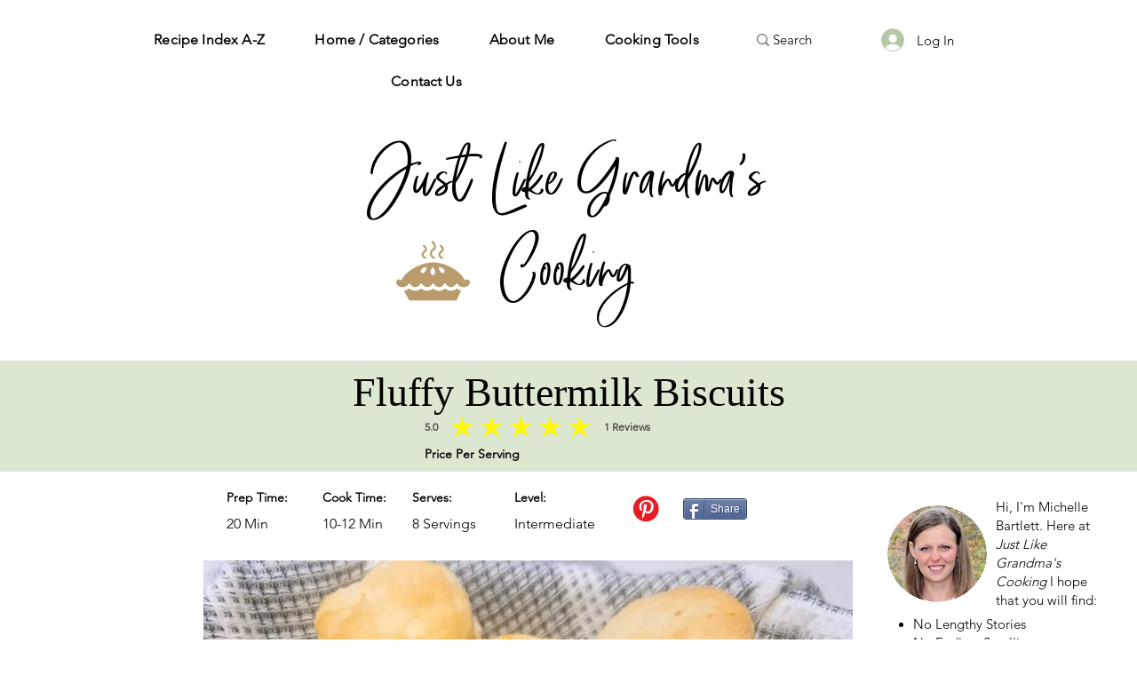

--- FILE ---
content_type: text/html; charset=utf-8
request_url: https://www.google.com/recaptcha/api2/aframe
body_size: 269
content:
<!DOCTYPE HTML><html><head><meta http-equiv="content-type" content="text/html; charset=UTF-8"></head><body><script nonce="rNbBlKSynJZEfRUSvZjrOg">/** Anti-fraud and anti-abuse applications only. See google.com/recaptcha */ try{var clients={'sodar':'https://pagead2.googlesyndication.com/pagead/sodar?'};window.addEventListener("message",function(a){try{if(a.source===window.parent){var b=JSON.parse(a.data);var c=clients[b['id']];if(c){var d=document.createElement('img');d.src=c+b['params']+'&rc='+(localStorage.getItem("rc::a")?sessionStorage.getItem("rc::b"):"");window.document.body.appendChild(d);sessionStorage.setItem("rc::e",parseInt(sessionStorage.getItem("rc::e")||0)+1);localStorage.setItem("rc::h",'1769438447950');}}}catch(b){}});window.parent.postMessage("_grecaptcha_ready", "*");}catch(b){}</script></body></html>

--- FILE ---
content_type: application/javascript
request_url: https://static.parastorage.com/services/ricos-viewer-ooi/10.150.8/client-viewer/ricos_plugin_html.chunk.min.js
body_size: 786
content:
"use strict";(("undefined"!=typeof self?self:this).webpackJsonp__wix_ricos_viewer_ooi=("undefined"!=typeof self?self:this).webpackJsonp__wix_ricos_viewer_ooi||[]).push([[8108],{2704:(e,t,n)=>{n.r(t),n.d(t,{default:()=>i});var a=n(1112),o=n(8144),r=n(8123),s=n(6688);var i=({node:e,nodeIndex:t,NodeViewContainer:n})=>{const{iframeSandboxDomain:i,config:l}=(0,a.useContext)(o.e);return a.createElement(n,{node:e,nodeIndex:t},a.createElement(s.g,{htmlData:e.htmlData,settings:l[r.U],iframeSandboxDomain:i,isViewer:!0}))}},6688:(e,t,n)=>{n.d(t,{g:()=>g});var a=n(1112),o=n(5920),r=n(192);const s=e=>{const t=e&&r.g.match(e)&&r.g.match(e)?.[0];return t&&["http:","https:",""].includes(t.schema)?t.url:null};var i=n(5512);var l="nPAoF";var c=({iframeRef:e,isViewer:t,...n})=>{const{tabIndex:r}=(0,a.useContext)(o.OW);return a.createElement("iframe",{ref:e,className:l,title:"remote content","data-hook":"iframe-component",style:{backgroundColor:"transparent"},allow:t?"fullscreen; autoplay; encrypted-media":"fullscreen; encrypted-media",allowFullScreen:!0,...n,tabIndex:r})};const u="undefined"==typeof window,d=({html:e,onHeightChange:t,iframeSandboxDomain:n,isViewer:o})=>{const[r,s]=(0,a.useState)(!1),[i,l]=(0,a.useState)(!1),[d]=(0,a.useState)(Math.random().toString(36).substr(2,9)),m=n.replace(/\/$/,""),[h,f]=(0,a.useState)(null),g=a.useRef(null),p=({data:e})=>{const{type:n,id:a,height:o}=e;"htmlPlugin:heightResize"===n&&a===d&&t(o)};(0,a.useEffect)((()=>(s(!0),!u&&window.addEventListener("message",p),()=>{!u&&window.removeEventListener("message",p)})),[]),(0,a.useEffect)((()=>(!u&&h&&(g.current=new MutationObserver((e=>{e.forEach((e=>{"childList"===e.type&&e.removedNodes.forEach((e=>{(e===h||e.contains(h))&&l(!1)}))}))})),g.current.observe(document.body,{childList:!0,subtree:!0})),()=>{g.current&&g.current.disconnect()})),[h]);(0,a.useEffect)((()=>{var t;i&&(t=e,h?.contentWindow?.postMessage({type:"htmlPlugin:updateContent",id:d,content:t},"*"))}),[e,i]);const w=(0,a.useCallback)((()=>{l(!0)}),[]);return r?a.createElement(c,{style:{backgroundColor:"transparent"},onLoad:w,iframeRef:f,isViewer:o,src:m+"/html/2b2e4b_d767b483cae16e027c4ea8ac7906fbf4.html"}):null};var m=e=>a.createElement(c,{...e,sandbox:"allow-popups allow-presentation allow-forms allow-same-origin allow-scripts"}),h="CzRJD",f="ZOR0Q";const g=a.forwardRef((({settings:e,htmlData:t,iframeSandboxDomain:n,onIframeHeightChange:l,isViewer:c=!1},u)=>{const{isMobile:g}=(0,a.useContext)(o.OW),[p,w]=a.useState(),b=(0,a.useMemo)((()=>{const{containerData:n,autoHeight:a}=t;if(!1!==a&&p)return l?.(p),p;const o=n?.height?.custom,r=parseInt(o||"");return!o||"string"==typeof o&&o.endsWith("%")||isNaN(r)?p||e.height||i.uI:r}),[t,e.height,p]),x={width:g?"auto":t.containerData?.width?.custom||e.width||i.qs+"px",height:b+"px",maxHeight:b+"px"},v=(0,a.useMemo)((()=>{const n=(e=>{if(!e)return;const t=/http.+com/gm.exec(e);return t?t[0]:void 0})(e.siteDomain);return((e,t)=>{const n=e?.includes("adsbygoogle"),a=e?.includes("data-page-url=");if(t&&n&&!a){const n=`<ins class="adsbygoogle"\n\tdata-page-url="${t}"`;return e?.replace(new RegExp('<ins class="adsbygoogle"',"g"),n)}return e})(t.html,n)}),[t.html]);return a.createElement("div",{className:h,style:x,"data-hook":"html-component",ref:u},v?a.createElement(d,{iframeSandboxDomain:n||"https://www.filesusr.com",key:i.wJ,html:v,onHeightChange:e=>{e>0&&e!==p&&w(e)},isViewer:c}):t.url&&((y=t.url)&&"#"!==y[0]&&r.g.test(y))?a.createElement(m,{key:i.Ow,tabIndex:0,src:s(t.url),isViewer:c}):a.createElement("div",{className:f}));var y}))}}]);
//# sourceMappingURL=ricos_plugin_html.chunk.min.js.map